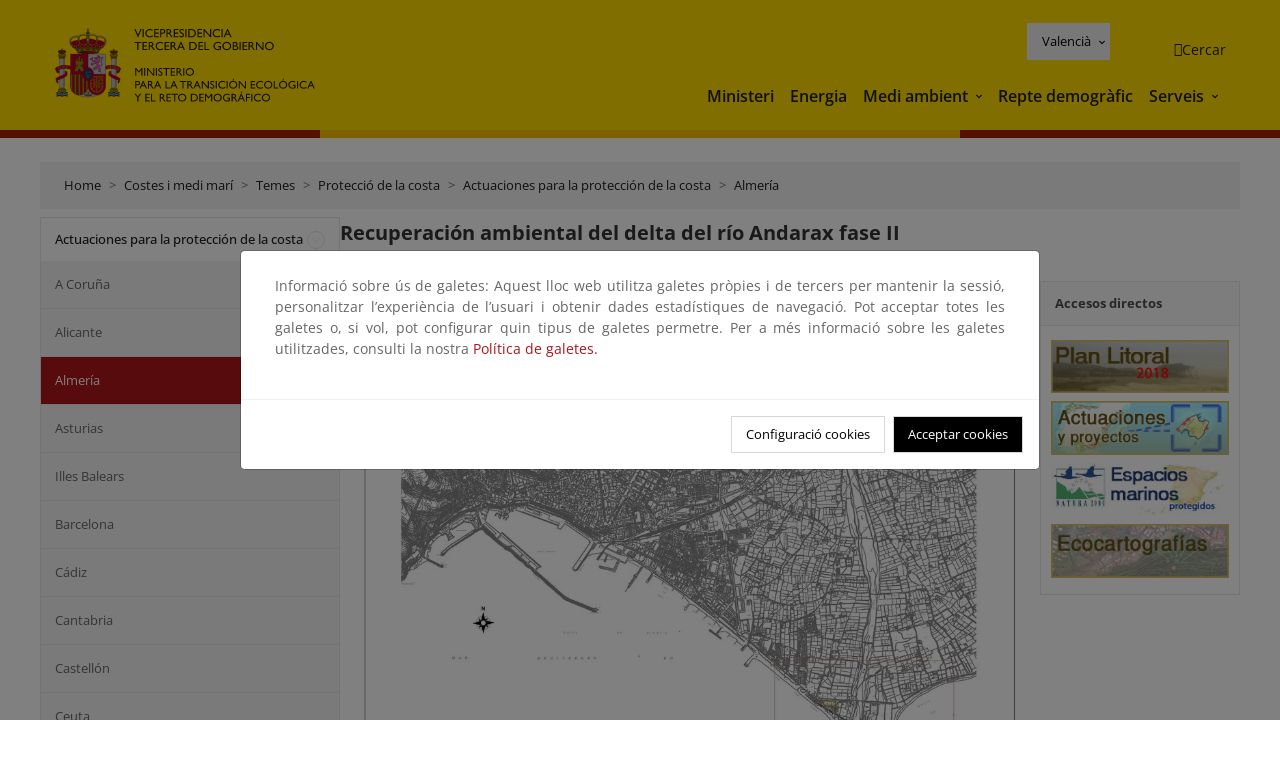

--- FILE ---
content_type: text/html; charset=UTF-8
request_url: https://www.miteco.gob.es/va/costas/temas/proteccion-costa/actuaciones-proteccion-costa/almeria/040310-delta-andarax-2.html
body_size: 77155
content:

<!DOCTYPE HTML>
<html lang="ca">
    <head>
    <meta charset="UTF-8"/>
    <title>Recuperación ambiental del delta del río Andarax fase II</title>
    <script defer="defer" type="text/javascript" src="https://rum.hlx.page/.rum/@adobe/helix-rum-js@%5E2/dist/rum-standalone.js" data-routing="ams=Ministerio Para La Transicion Ecologica"></script>
<script type="application/ld+json">
        {
            "@context" : "https://schema.org",
            "@type" : "WebSite",
            "name" : "Ministerio para la Transición Ecológica y el Reto Demográfico",
            "url" : "https://www.miteco.gob.es"
        }
    </script>
	<meta name="title" content="Recuperación ambiental del delta del río Andarax fase II"/>
    
    
    <meta name="template" content="generic-page"/>
    <meta name="viewport" content="width=device-width, initial-scale=1"/>
    
    <meta property="og:image" content="https://www.miteco.gob.es/content/dam/miteco/miteco_logo.png"/>
    <meta name="twitter:image" content="https://www.miteco.gob.es/content/dam/miteco/miteco_logo.png"/>
    <meta name="twitter:card" content="summary"/>
    <meta property="og:title" content="Recuperación ambiental del delta del río Andarax fase II"/>
    <meta property="og:site_name" content="Ministerio para la Transición Ecológica y el Reto Demográfico"/>
    <meta name="twitter:title" content="Recuperación ambiental del delta del río Andarax fase II"/>
    <meta name="twitter:site" content="@mitecogob"/>
    <meta property="og:url" content="https://www.miteco.gob.es/va/costas/temas/proteccion-costa/actuaciones-proteccion-costa/almeria/040310-delta-andarax-2.html"/>
	
	<script type="application/ld+json">
		{}
	</script>
	
		<link rel="alternate" hreflang="es" href="https://www.miteco.gob.es/es/costas/temas/proteccion-costa/actuaciones-proteccion-costa/almeria/040310-delta-andarax-2.html"/>
	
		<link rel="alternate" hreflang="ca" href="https://www.miteco.gob.es/ca/costas/temas/proteccion-costa/actuaciones-proteccion-costa/almeria/040310-delta-andarax-2.html"/>
	
		<link rel="alternate" hreflang="gl" href="https://www.miteco.gob.es/gl/costas/temas/proteccion-costa/actuaciones-proteccion-costa/almeria/040310-delta-andarax-2.html"/>
	
		<link rel="alternate" hreflang="eu" href="https://www.miteco.gob.es/eu/costas/temas/proteccion-costa/actuaciones-proteccion-costa/almeria/040310-delta-andarax-2.html"/>
	
		<link rel="alternate" hreflang="va" href="https://www.miteco.gob.es/va/costas/temas/proteccion-costa/actuaciones-proteccion-costa/almeria/040310-delta-andarax-2.html"/>
	
		<link rel="alternate" hreflang="en" href="https://www.miteco.gob.es/en/costas/temas/proteccion-costa/actuaciones-proteccion-costa/almeria/040310-delta-andarax-2.html"/>
	
		<link rel="alternate" hreflang="fr" href="https://www.miteco.gob.es/fr/costas/temas/proteccion-costa/actuaciones-proteccion-costa/almeria/040310-delta-andarax-2.html"/>
	
		<link rel="alternate" hreflang="x-default" href="https://www.miteco.gob.es/es/costas/temas/proteccion-costa/actuaciones-proteccion-costa/almeria/040310-delta-andarax-2.html"/>
	
    <meta property="og:description" content="Recuperación ambiental del delta del río Andarax fase II"/>
    <meta name="twitter:description" content="Recuperación ambiental del delta del río Andarax fase II"/>

    
    
<link rel="canonical" href="https://www.miteco.gob.es/va/costas/temas/proteccion-costa/actuaciones-proteccion-costa/almeria/040310-delta-andarax-2.html"/>


    

	<link rel="apple-touch-icon-precomposed" sizes="57x57" href="/etc.clientlibs/miteco/clientlibs/clientlib-site/resources/images/favicons/apple-touch-icon-57x57.png"/>
	<link rel="apple-touch-icon-precomposed" sizes="114x114" href="/etc.clientlibs/miteco/clientlibs/clientlib-site/resources/images/favicons/apple-touch-icon-114x114.png"/>
	<link rel="apple-touch-icon-precomposed" sizes="72x72" href="/etc.clientlibs/miteco/clientlibs/clientlib-site/resources/images/favicons/apple-touch-icon-72x72.png"/>
	<link rel="apple-touch-icon-precomposed" sizes="144x144" href="/etc.clientlibs/miteco/clientlibs/clientlib-site/resources/images/favicons/apple-touch-icon-144x144.png"/>
	<link rel="apple-touch-icon-precomposed" sizes="60x60" href="/etc.clientlibs/miteco/clientlibs/clientlib-site/resources/images/favicons/apple-touch-icon-60x60.png"/>
	<link rel="apple-touch-icon-precomposed" sizes="120x120" href="/etc.clientlibs/miteco/clientlibs/clientlib-site/resources/images/favicons/apple-touch-icon-120x120.png"/>
	<link rel="apple-touch-icon-precomposed" sizes="76x76" href="/etc.clientlibs/miteco/clientlibs/clientlib-site/resources/images/favicons/apple-touch-icon-76x76.png"/>
	<link rel="apple-touch-icon-precomposed" sizes="152x152" href="/etc.clientlibs/miteco/clientlibs/clientlib-site/resources/images/favicons/apple-touch-icon-152x152.png"/>
	<link rel="icon" type="image/png" href="/etc.clientlibs/miteco/clientlibs/clientlib-site/resources/images/favicons/favicon-196x196.png" sizes="196x196"/>
	<link rel="icon" type="image/png" href="/etc.clientlibs/miteco/clientlibs/clientlib-site/resources/images/favicons/favicon-96x96.png" sizes="96x96"/>
	<link rel="icon" type="image/png" href="/etc.clientlibs/miteco/clientlibs/clientlib-site/resources/images/favicons/favicon-32x32.png" sizes="32x32"/>
	<link rel="icon" type="image/png" href="/etc.clientlibs/miteco/clientlibs/clientlib-site/resources/images/favicons/favicon-16x16.png" sizes="16x16"/>
	<link rel="icon" type="image/png" href="/etc.clientlibs/miteco/clientlibs/clientlib-site/resources/images/favicons/favicon-128.png" sizes="128x128"/>
	<meta name="application-name" content="Ministerio para la Transición Ecológica y el Reto Demográfico"/>
	<meta name="msapplication-TileColor" content="#FFDB00"/>
	<meta name="msapplication-TileImage" content="/etc.clientlibs/miteco/clientlibs/clientlib-site/resources/images/favicons/mstile-144x144.png"/>
	<meta name="msapplication-square70x70logo" content="/etc.clientlibs/miteco/clientlibs/clientlib-site/resources/images/favicons/mstile-70x70.png"/>
	<meta name="msapplication-square150x150logo" content="/etc.clientlibs/miteco/clientlibs/clientlib-site/resources/images/favicons/mstile-150x150.png"/>
	<meta name="msapplication-wide310x150logo" content="/etc.clientlibs/miteco/clientlibs/clientlib-site/resources/images/favicons/mstile-310x150.png"/>
	<meta name="msapplication-square310x310logo" content="/etc.clientlibs/miteco/clientlibs/clientlib-site/resources/images/favicons/mstile-310x310.png"/>





	
    <link rel="stylesheet" href="/etc.clientlibs/miteco/clientlibs/clientlib-base.min.css" type="text/css">








    
    
    

    

    


        <script type="text/javascript" src="//assets.adobedtm.com/0b30a60c973e/f690662d2564/launch-962e3e280c9b.min.js"></script>


    
    <script src="/etc.clientlibs/miteco/clientlibs/clientlib-dependencies.min.js"></script>


    
    <link rel="stylesheet" href="/etc.clientlibs/miteco/clientlibs/clientlib-dependencies.min.css" type="text/css">
<link rel="stylesheet" href="/etc.clientlibs/miterd/clientlibs/clientlib-dependencies.min.css" type="text/css">
<link rel="stylesheet" href="/etc.clientlibs/miterd/clientlibs/clientlib-site.min.css" type="text/css">
<link rel="stylesheet" href="/etc.clientlibs/miteco/clientlibs/clientlib-site.min.css" type="text/css">


    
    
    <script async src="/etc.clientlibs/core/wcm/components/commons/datalayer/v1/clientlibs/core.wcm.components.commons.datalayer.v1.min.js"></script>



    
    
</head>
    <body class="page basicpage" id="page-92b849fe3d" data-cmp-data-layer-enabled>
        <script>
          window.adobeDataLayer = window.adobeDataLayer || [];
          adobeDataLayer.push({
              page: JSON.parse("{\x22page\u002D92b849fe3d\x22:{\x22@type\x22:\x22miteco\/components\/page\x22,\x22repo:modifyDate\x22:\x222023\u002D07\u002D13T21:08:10Z\x22,\x22dc:title\x22:\x22040310\u002Ddelta\u002Dandarax\u002D2\x22,\x22xdm:template\x22:\x22\/conf\/miteco\/settings\/wcm\/templates\/generic\u002Dpage\x22,\x22xdm:language\x22:\x22ca\x22,\x22xdm:tags\x22:[],\x22repo:path\x22:\x22\/content\/miteco\/es\/va\/costas\/temas\/proteccion\u002Dcosta\/actuaciones\u002Dproteccion\u002Dcosta\/almeria\/040310\u002Ddelta\u002Dandarax\u002D2.html\x22}}"),
              event:'cmp:show',
              eventInfo: {
                  path: 'page.page\u002D92b849fe3d'
              }
          });
        </script>
        
        
            




            
<div class="root container responsivegrid">

    
    <div id="container-0a7e5789e5" class="cmp-container">
        


<div class="aem-Grid aem-Grid--12 aem-Grid--default--12 ">
    
    <header class="experiencefragment aem-GridColumn aem-GridColumn--default--12"><div class="cmp-experiencefragment cmp-experiencefragment--header">

    



<div class="xf-content-height">
    

    
    <div id="container-9b80940455" class="cmp-container">
        


<div class="aem-Grid aem-Grid--12 aem-Grid--default--12 ">
    
    <div class="header-container container responsivegrid aem-GridColumn aem-GridColumn--default--12"><div class="header">
	<div class="main-header sticky mb-1 mb-md-2">
		<a class="link-skip" href="#container-wrapper">Skip to content</a>
		<div class="bt-container-xl content">
			<section class="header--main-left">
				<div class="image"><div data-cmp-is="image" data-cmp-src="/content/experience-fragments/miteco/language-masters/ca/site/header/master-es/_jcr_content/root/header_container/logoImage.coreimg{.width}.svg/1764659565905/header-logo.svg" data-asset-id="d30cd64a-601d-4012-bf98-a1896d0ea9da" id="image-4b8996c801" data-cmp-data-layer="{&#34;image-4b8996c801&#34;:{&#34;@type&#34;:&#34;miterd/components/image&#34;,&#34;repo:modifyDate&#34;:&#34;2025-12-02T07:12:45Z&#34;,&#34;dc:title&#34;:&#34;Ministerio para la Transición Ecológica y el Reto Demográfico&#34;,&#34;xdm:linkURL&#34;:&#34;/ca.html&#34;,&#34;image&#34;:{&#34;repo:id&#34;:&#34;d30cd64a-601d-4012-bf98-a1896d0ea9da&#34;,&#34;repo:modifyDate&#34;:&#34;2025-08-26T11:18:55Z&#34;,&#34;@type&#34;:&#34;image/svg+xml&#34;,&#34;repo:path&#34;:&#34;/content/dam/miterd/header/header_logo.svg&#34;}}}" data-cmp-hook-image="imageV3" class="cmp-image" itemscope itemtype="http://schema.org/ImageObject">
	<div class="image__wrapper">
		<button class="image__btn-zoom" title="Zoom"></button>
		<a class="cmp-image__link" href="https://www.miteco.gob.es/ca.html" target="_self" title="Ministerio para la Transición Ecológica y el Reto Demográfico">
				<img src="/content/experience-fragments/miteco/language-masters/ca/site/header/master-es/_jcr_content/root/header_container/logoImage.coreimg.svg/1764659565905/header-logo.svg" loading="lazy" class="cmp-image__image" itemprop="contentUrl" alt="Ministerio para la Transición Ecológica y el Reto Demográfico" title="Ministerio para la Transición Ecológica y el Reto Demográfico"/>
		</a>
		
		<meta itemprop="caption" content="Ministerio para la Transición Ecológica y el Reto Demográfico"/>
	</div>
</div>

    

</div>

				<div class="image">

    

</div>

			</section>
			<section class="header--main-right">
				<div class="header__navigation">
					<div class="header-right--top">
						<div class="languagenavigation">
	<div data-cmp-data-layer="{&#34;languagenavigation-8c32988605&#34;:{&#34;@type&#34;:&#34;core/wcm/components/languagenavigation/v2/languagenavigation&#34;,&#34;repo:modifyDate&#34;:&#34;2025-12-02T07:12:45Z&#34;}}" id="languagenavigation-8c32988605" class="dropdown">
	<button class="btn btn-secondary dropdown-toggle" type="button" id="dropdownMenuButton1" data-bs-toggle="dropdown" aria-expanded="false">
		Castellano
	</button>
	<ul class="dropdown-menu" aria-labelledby="dropdownMenuButton1">
		
    <li>
        
    <a href="#" target="_self" hreflang="es" lang="es" rel="alternate" class="dropdown-item">
        
			
				Castellano
			
        
			
        
			
        
			
        
			
        
			
        
			
        
    </a>

        
    </li>

	
		
    <li>
        
    <a href="#" target="_self" hreflang="ca" lang="ca" rel="alternate" class="dropdown-item">
        
			
        
			
				Català
			
        
			
        
			
        
			
        
			
        
			
        
    </a>

        
    </li>

	
		
    <li>
        
    <a href="#" target="_self" hreflang="gl" lang="gl" rel="alternate" class="dropdown-item">
        
			
        
			
        
			
				Galego
			
        
			
        
			
        
			
        
			
        
    </a>

        
    </li>

	
		
    <li>
        
    <a href="#" target="_self" hreflang="eu" lang="eu" rel="alternate" class="dropdown-item">
        
			
        
			
        
			
        
			
				Euskera
			
        
			
        
			
        
			
        
    </a>

        
    </li>

	
		
    <li>
        
    <a href="#" target="_self" hreflang="ca" lang="ca" rel="alternate" class="dropdown-item">
        
			
        
			
        
			
        
			
        
			
				Valencià
			
        
			
        
			
        
    </a>

        
    </li>

	
		
    <li>
        
    <a href="#" target="_self" hreflang="en" lang="en" rel="alternate" class="dropdown-item">
        
			
        
			
        
			
        
			
        
			
        
			
				English
			
        
			
        
    </a>

        
    </li>

	
		
    <li>
        
    <a href="#" target="_self" hreflang="fr" lang="fr" rel="alternate" class="dropdown-item">
        
			
        
			
        
			
        
			
        
			
        
			
        
			
				Français
			
        
    </a>

        
    </li>

	</ul>
</div>
	
    



	
    <script async src="/etc.clientlibs/miterd/clientlibs/clientlib-language-navigation.min.js"></script>



</div>

						<div class="button button--right-icon__header-search"><div class="button button--right-icon button--right-icon__header-search">
	
    

	<a id="button-93bfdaa4e4" class="cmp-button" aria-label="Cercar" data-cmp-clickable data-cmp-data-layer="{&#34;button-93bfdaa4e4&#34;:{&#34;@type&#34;:&#34;miterd/components/button&#34;,&#34;repo:modifyDate&#34;:&#34;2025-12-02T07:12:46Z&#34;,&#34;dc:title&#34;:&#34;Cercar&#34;,&#34;xdm:linkURL&#34;:&#34;/ca/buscador.html&#34;}}" href="/ca/buscador.html">
		
    <i class="ficon-search" aria-hidden="true"></i>

		<span class="cmp-button__text">Cercar</span>
	</a>

</div>
</div>
					</div>
					<div><div class="header-menu">
	
    

    <nav class="navbar navbar-expand-xl ">
        <div class="container-fluid">
            <button class="navbar-toggler collapsed" type="button" data-bs-toggle="collapse" data-bs-target="#navbarSupportedContent" aria-controls="navbarSupportedContent" aria-expanded="false" aria-label="Toggle navigation">
                <div class="icon-menu">
                    <span></span>
                    <span></span>
                    <span></span>
                </div>
                <span class="menu-label">Menú</span>
                <span class="close-label">Cerrar</span>
            </button>
            <div class="collapse navbar-collapse" id="navbarSupportedContent">
                <ul class="navbar-nav me-auto mb-2 mb-lg-0">
                    <li class="nav-item ">
                        <a href="https://www.miteco.gob.es/ca/ministerio.html" target="_self" class="nav-link">
                            Ministeri
                        </a>
						
                        
                        
                    </li>
                
                    <li class="nav-item ">
                        <a href="https://www.miteco.gob.es/ca/energia.html" target="_self" class="nav-link">
                            Energia
                        </a>
						
                        
                        
                    </li>
                
                    <li class="nav-item dropdown">
                        
						<a href="https://www.miteco.gob.es/ca.html" class="nav-link">
							Medi ambient
						</a>
                        <a class="nav-link dropdown-toggle nav-link__arrow" href="#" id="navbarDropdown2" role="button" data-bs-toggle="dropdown" aria-expanded="false" title="Medi ambient">
                            <span class="sr-only">Medi ambient</span>
                        </a>
                        <ul class="dropdown-menu" aria-labelledby="navbarDropdown2">
                            <li>
                                <a class="dropdown-item" href="https://www.miteco.gob.es/ca/agua/temas.html" target="_self">
                                    Aigua
                                </a>
                            </li>
<li>
                                <a class="dropdown-item" href="https://www.miteco.gob.es/ca/cambio-climatico/temas.html" target="_self">
                                    Canvi climàtic
                                </a>
                            </li>
<li>
                                <a class="dropdown-item" href="https://www.miteco.gob.es/ca/costas/temas.html" target="_self">
                                    Costes i medi marí
                                </a>
                            </li>
<li>
                                <a class="dropdown-item" href="https://www.miteco.gob.es/ca/biodiversidad/temas.html" target="_self">
                                    Biodiversitat
                                </a>
                            </li>
<li>
                                <a class="dropdown-item" href="https://www.miteco.gob.es/ca/calidad-y-evaluacion-ambiental/temas.html" target="_self">
                                    Qualitat i Avaluació Ambiental
                                </a>
                            </li>

                        </ul>
                    </li>
                
                    <li class="nav-item ">
                        <a href="https://www.miteco.gob.es/ca/reto-demografico.html" target="_self" class="nav-link">
                            Repte demogràfic
                        </a>
						
                        
                        
                    </li>
                
                    <li class="nav-item dropdown">
                        
						<a href="#" class="nav-link">
							Serveis
						</a>
                        <a class="nav-link dropdown-toggle nav-link__arrow" href="#" id="navbarDropdown4" role="button" data-bs-toggle="dropdown" aria-expanded="false" title="Serveis">
                            <span class="sr-only">Serveis</span>
                        </a>
                        <ul class="dropdown-menu" aria-labelledby="navbarDropdown4">
                            <li>
                                <a class="dropdown-item" href="https://sede.miteco.gob.es/" target="_blank">
                                    Seu electrònica
                                </a>
                            </li>
<li>
                                <a class="dropdown-item" href="https://www.miteco.gob.es/ca/ministerio/atencion-a-la-ciudadania.html" target="_self">
                                    Atenció al ciutadà
                                </a>
                            </li>
<li>
                                <a class="dropdown-item" href="https://www.miteco.gob.es/ca/cartografia-y-sig.html" target="_self">
                                    Cartografia i SIG
                                </a>
                            </li>
<li>
                                <a class="dropdown-item" href="https://www.datosabiertos.miteco.gob.es/ca.html" target="_blank">
                                    Dades obertes
                                </a>
                            </li>
<li>
                                <a class="dropdown-item" href="https://www.miteco.gob.es/ca/ministerio/empleo-publico.html" target="_self">
                                    Ocupació pública
                                </a>
                            </li>
<li>
                                <a class="dropdown-item" href="https://sites.google.com/gl.miteco.gob.es/estadisticas/" target="_blank">
                                    Estadístiques
                                </a>
                            </li>
<li>
                                <a class="dropdown-item" href="https://www.miteco.gob.es/ca/ministerio/servicios/participacion-publica.html" target="_self">
                                    Participació pública
                                </a>
                            </li>

                        </ul>
                    </li>
                </ul>
            </div>
        </div>
    </nav>

</div>
</div>
				</div>
			</section>
		</div>
	</div>
</div>
</div>

    
</div>

    </div>

    

</div></div>

    

</header>
<main class="container responsivegrid aem-GridColumn aem-GridColumn--default--12">

    
    <div id="container-wrapper" class="cmp-container">
        


<div class="aem-Grid aem-Grid--12 aem-Grid--tablet--12 aem-Grid--default--12 aem-Grid--phone--12 aem-Grid--sm--12 aem-Grid--lg--12 ">
    
    <div class="subheader aem-GridColumn aem-GridColumn--default--12">
	
    

	

</div>
<div class="action-bar breadcrumb aem-GridColumn--lg--12 aem-GridColumn--sm--none aem-GridColumn--default--none aem-GridColumn--offset--phone--0 aem-GridColumn--offset--default--0 aem-GridColumn--offset--lg--0 aem-GridColumn--lg--none aem-GridColumn--tablet--12 aem-GridColumn--offset--tablet--0 aem-GridColumn--phone--none aem-GridColumn--phone--12 aem-GridColumn--offset--sm--0 aem-GridColumn--tablet--none aem-GridColumn aem-GridColumn--sm--12 aem-GridColumn--default--12">
	
    

	<div class="action-bar">
		<div class="action-bar__wrapper mb-8">
			<breadcrumb>
				<nav style="--bs-breadcrumb-divider: '>';" aria-label="breadcrumb">
					<ol class="breadcrumb">
						<li class="breadcrumb-item ">
							<a href="/va.html">Home</a>
							<meta itemprop="position" content="1"/>
						</li>
					
						<li class="breadcrumb-item ">
							<a href="/va/costas.html">Costes i medi marí</a>
							<meta itemprop="position" content="2"/>
						</li>
					
						<li class="breadcrumb-item ">
							<a href="/va/costas/temas.html">Temes</a>
							<meta itemprop="position" content="3"/>
						</li>
					
						<li class="breadcrumb-item ">
							<a href="/va/costas/temas/proteccion-costa.html">Protecció de la costa</a>
							<meta itemprop="position" content="4"/>
						</li>
					
						<li class="breadcrumb-item ">
							<a href="/va/costas/temas/proteccion-costa/actuaciones-proteccion-costa.html">Actuaciones para la protección de la costa</a>
							<meta itemprop="position" content="5"/>
						</li>
					
						<li class="breadcrumb-item ">
							<a href="/va/costas/temas/proteccion-costa/actuaciones-proteccion-costa/almeria.html">Almería</a>
							<meta itemprop="position" content="6"/>
						</li>
					</ol>
				</nav>
			</breadcrumb>
		</div>
	</div>
</div>
<div class="container responsivegrid aem-GridColumn--sm--none aem-GridColumn--default--none aem-GridColumn--tablet--3 aem-GridColumn--offset--phone--0 aem-GridColumn--offset--default--0 aem-GridColumn--lg--3 aem-GridColumn--offset--lg--0 aem-GridColumn--lg--none aem-GridColumn--offset--tablet--0 aem-GridColumn--phone--none aem-GridColumn--phone--12 aem-GridColumn--offset--sm--0 aem-GridColumn--tablet--none aem-GridColumn aem-GridColumn--sm--12 aem-GridColumn--default--3">

    
    
    
    <div id="container-400e971e46" class="cmp-container">
        
        <div class="menu navigation">
	
    

	<div class="menu-bar">
		<div class="menu-bar__wrapper">
			<button class="btn btn--red" id="btnNavigation">
				<i class="fas fa-chevron-right me-8">Navegación</i>
			</button>
			<div class="accordion d-none d-md-block" id="menuBar">
				
					
					
					
					
						
						
	
	
	<div class="accordion-item ">
		
		
		
		
			<div id="heading_1769136200414" class="accordion-header">
				<div class="accordion-button">
					<a href="https://www.miteco.gob.es/va/costas/temas/proteccion-costa/actuaciones-proteccion-costa.html" class="accordion-header__link">
						Actuaciones para la protección de la costa
					</a>
					<button class="accordion-button__icon collapsed" type="button" data-bs-toggle="collapse" data-bs-target="#actuaciones-proteccion-costa_1769136200414" aria-expanded="true" aria-controls="actuaciones-proteccion-costa_1769136200414" aria-labelledby="heading_1769136200414">
					</button>
				</div>
			</div>
			<div id="actuaciones-proteccion-costa_1769136200414" class="accordion-collapse collapse show" data-bs-parent="#menuBar">
				<div class="accordion-body">
					<ul class="accordion-body__list">
						
						<li class="accordion-body__list-item">
							
							<a href="https://www.miteco.gob.es/va/costas/temas/proteccion-costa/actuaciones-proteccion-costa/a-coruna.html">
								A Coruña
							</a>
							
							
						</li>
					
						
						<li class="accordion-body__list-item">
							
							<a href="https://www.miteco.gob.es/va/costas/temas/proteccion-costa/actuaciones-proteccion-costa/alicante.html">
								Alicante
							</a>
							
							
						</li>
					
						
						<li class="accordion-body__list-item">
							
							<a href="https://www.miteco.gob.es/va/costas/temas/proteccion-costa/actuaciones-proteccion-costa/almeria.html" class="selected">
								Almería
							</a>
							
							
						</li>
					
						
						<li class="accordion-body__list-item">
							
							<a href="https://www.miteco.gob.es/va/costas/temas/proteccion-costa/actuaciones-proteccion-costa/asturias.html">
								Asturias
							</a>
							
							
						</li>
					
						
						<li class="accordion-body__list-item">
							
							<a href="https://www.miteco.gob.es/va/costas/temas/proteccion-costa/actuaciones-proteccion-costa/illes-balears.html">
								Illes Balears
							</a>
							
							
						</li>
					
						
						<li class="accordion-body__list-item">
							
							<a href="https://www.miteco.gob.es/va/costas/temas/proteccion-costa/actuaciones-proteccion-costa/barcelona.html">
								Barcelona
							</a>
							
							
						</li>
					
						
						<li class="accordion-body__list-item">
							
							<a href="https://www.miteco.gob.es/va/costas/temas/proteccion-costa/actuaciones-proteccion-costa/cadiz.html">
								Cádiz
							</a>
							
							
						</li>
					
						
						<li class="accordion-body__list-item">
							
							<a href="https://www.miteco.gob.es/va/costas/temas/proteccion-costa/actuaciones-proteccion-costa/cantabria.html">
								Cantabria
							</a>
							
							
						</li>
					
						
						<li class="accordion-body__list-item">
							
							<a href="https://www.miteco.gob.es/va/costas/temas/proteccion-costa/actuaciones-proteccion-costa/castellon.html">
								Castellón
							</a>
							
							
						</li>
					
						
						<li class="accordion-body__list-item">
							
							<a href="https://www.miteco.gob.es/va/costas/temas/proteccion-costa/actuaciones-proteccion-costa/ceuta.html">
								Ceuta
							</a>
							
							
						</li>
					
						
						<li class="accordion-body__list-item">
							
							<a href="https://www.miteco.gob.es/va/costas/temas/proteccion-costa/actuaciones-proteccion-costa/girona.html">
								Girona
							</a>
							
							
						</li>
					
						
						<li class="accordion-body__list-item">
							
							<a href="https://www.miteco.gob.es/va/costas/temas/proteccion-costa/actuaciones-proteccion-costa/granada.html">
								Granada
							</a>
							
							
						</li>
					
						
						<li class="accordion-body__list-item">
							
							<a href="https://www.miteco.gob.es/va/costas/temas/proteccion-costa/actuaciones-proteccion-costa/gipuzkoa.html">
								Gipuzkoa
							</a>
							
							
						</li>
					
						
						<li class="accordion-body__list-item">
							
							<a href="https://www.miteco.gob.es/va/costas/temas/proteccion-costa/actuaciones-proteccion-costa/huelva.html">
								Huelva
							</a>
							
							
						</li>
					
						
						<li class="accordion-body__list-item">
							
							<a href="https://www.miteco.gob.es/va/costas/temas/proteccion-costa/actuaciones-proteccion-costa/las-palmas.html">
								Las Palmas
							</a>
							
							
						</li>
					
						
						<li class="accordion-body__list-item">
							
							<a href="https://www.miteco.gob.es/va/costas/temas/proteccion-costa/actuaciones-proteccion-costa/lugo.html">
								Lugo
							</a>
							
							
						</li>
					
						
						<li class="accordion-body__list-item">
							
							<a href="https://www.miteco.gob.es/va/costas/temas/proteccion-costa/actuaciones-proteccion-costa/malaga.html">
								Málaga
							</a>
							
							
						</li>
					
						
						<li class="accordion-body__list-item">
							
							<a href="https://www.miteco.gob.es/va/costas/temas/proteccion-costa/actuaciones-proteccion-costa/melilla.html">
								Melilla
							</a>
							
							
						</li>
					
						
						<li class="accordion-body__list-item">
							
							<a href="https://www.miteco.gob.es/va/costas/temas/proteccion-costa/actuaciones-proteccion-costa/murcia.html">
								Murcia
							</a>
							
							
						</li>
					
						
						<li class="accordion-body__list-item">
							
							<a href="https://www.miteco.gob.es/va/costas/temas/proteccion-costa/actuaciones-proteccion-costa/pontevedra.html">
								Pontevedra
							</a>
							
							
						</li>
					
						
						<li class="accordion-body__list-item">
							
							<a href="https://www.miteco.gob.es/va/costas/temas/proteccion-costa/actuaciones-proteccion-costa/sevilla.html">
								Sevilla
							</a>
							
							
						</li>
					
						
						<li class="accordion-body__list-item">
							
							<a href="https://www.miteco.gob.es/va/costas/temas/proteccion-costa/actuaciones-proteccion-costa/tarragona.html">
								Tarragona
							</a>
							
							
						</li>
					
						
						<li class="accordion-body__list-item">
							
							<a href="https://www.miteco.gob.es/va/costas/temas/proteccion-costa/actuaciones-proteccion-costa/santa-cruz-tenerife.html">
								Santa Cruz de Tenerife
							</a>
							
							
						</li>
					
						
						<li class="accordion-body__list-item">
							
							<a href="https://www.miteco.gob.es/va/costas/temas/proteccion-costa/actuaciones-proteccion-costa/valencia.html">
								Valencia
							</a>
							
							
						</li>
					
						
						<li class="accordion-body__list-item">
							
							<a href="https://www.miteco.gob.es/va/costas/temas/proteccion-costa/actuaciones-proteccion-costa/bizkaia.html">
								Bizkaia
							</a>
							
							
						</li>
					</ul>
				</div>
			</div>
		
	</div>

					
					
					
				
					
					
					
					
					
					
				
					
					
					
					
					
					
				
					
					
					
					
					
					
				
					
					
					
					
					
					
				
					
					
					
					
					
					
				
					
					
					
					
					
					
				
					
					
					
					
					
					
				
					
					
					
					
					
					
				
					
					
					
					
					
					
				
					
					
					
					
					
					
				
					
					
					
					
					
					
				
			</div>
		</div>
	</div>

</div>

        
    </div>

</div>
<div class="container responsivegrid aem-GridColumn--sm--none aem-GridColumn--default--none aem-GridColumn--lg--9 aem-GridColumn--offset--phone--0 aem-GridColumn--offset--default--0 aem-GridColumn--offset--lg--0 aem-GridColumn--lg--none aem-GridColumn--offset--tablet--0 aem-GridColumn--phone--none aem-GridColumn--phone--12 aem-GridColumn--offset--sm--0 aem-GridColumn--tablet--none aem-GridColumn--default--9 aem-GridColumn aem-GridColumn--tablet--9 aem-GridColumn--sm--12">

    
    <div id="container-274fd12757" class="cmp-container">
        


<div class="aem-Grid aem-Grid--9 aem-Grid--tablet--9 aem-Grid--default--9 aem-Grid--phone--12 aem-Grid--sm--12 aem-Grid--lg--9 ">
    
    <div class="title aem-GridColumn--phone--12 aem-GridColumn--default--9 aem-GridColumn aem-GridColumn--tablet--9 aem-GridColumn--sm--12 aem-GridColumn--lg--9"><div data-cmp-data-layer="{&#34;title-2f846cc7df&#34;:{&#34;@type&#34;:&#34;core/wcm/components/title/v3/title&#34;,&#34;repo:modifyDate&#34;:&#34;2022-11-02T15:00:04Z&#34;,&#34;dc:title&#34;:&#34;Recuperación ambiental del delta del río Andarax fase II&#34;}}" id="recuperacion-ambiental-del-delta-del-rio-andarax-fase-ii" class="cmp-title">
    <h1 class="cmp-title__text">Recuperación ambiental del delta del río Andarax fase II</h1>
</div>

    
</div>
<div class="container responsivegrid aem-GridColumn--phone--12 aem-GridColumn--default--9 aem-GridColumn aem-GridColumn--tablet--9 aem-GridColumn--sm--12 aem-GridColumn--lg--9">

    
    
    
    <div id="container-fd8fe791fb" class="cmp-container">
        
        
        
    </div>

</div>
<div class="container responsivegrid aem-GridColumn--sm--none aem-GridColumn--default--none aem-GridColumn--offset--phone--0 aem-GridColumn--lg--7 aem-GridColumn--offset--default--0 aem-GridColumn--offset--lg--0 aem-GridColumn--lg--none aem-GridColumn--offset--tablet--0 aem-GridColumn--phone--none aem-GridColumn--phone--12 aem-GridColumn--offset--sm--0 aem-GridColumn--tablet--none aem-GridColumn aem-GridColumn--default--7 aem-GridColumn--sm--12 aem-GridColumn--tablet--7">

    
    <div id="container-e476425579" class="cmp-container">
        


<div class="aem-Grid aem-Grid--7 aem-Grid--tablet--7 aem-Grid--default--7 aem-Grid--phone--12 aem-Grid--sm--12 aem-Grid--lg--7 ">
    
    <div class="title aem-GridColumn--phone--12 aem-GridColumn aem-GridColumn--default--7 aem-GridColumn--sm--12 aem-GridColumn--tablet--7 aem-GridColumn--lg--7"><div data-cmp-data-layer="{&#34;title-6bda50681c&#34;:{&#34;@type&#34;:&#34;core/wcm/components/title/v3/title&#34;,&#34;dc:title&#34;:&#34;Problemática&#34;}}" id="problematica" class="cmp-title">
    <h2 class="cmp-title__text">Problemática</h2>
</div>

    
</div>
<div class="image aem-GridColumn--phone--12 aem-GridColumn aem-GridColumn--default--7 aem-GridColumn--sm--12 aem-GridColumn--tablet--7 aem-GridColumn--lg--7"><div data-cmp-is="image" data-cmp-src="/va/costas/temas/proteccion-costa/actuaciones-proteccion-costa/almeria/040310-delta-andarax-2/_jcr_content/root/container/container-main/container-content/image7.coreimg{.width}.jpeg/1680618288170/001-planolocalizacionetapaa-1-tcm30-482196.jpeg" data-asset-id="8feb5850-0445-45ac-b0e9-ca414ecf9d96" id="image-c9310fcac9" data-cmp-data-layer="{&#34;image-c9310fcac9&#34;:{&#34;@type&#34;:&#34;miterd/components/image&#34;,&#34;image&#34;:{&#34;repo:id&#34;:&#34;8feb5850-0445-45ac-b0e9-ca414ecf9d96&#34;,&#34;repo:modifyDate&#34;:&#34;2023-04-04T14:24:48Z&#34;,&#34;@type&#34;:&#34;image/jpeg&#34;,&#34;repo:path&#34;:&#34;/content/dam/miteco/es/costas/temas/proteccion-costa/001-planolocalizacionetapaa_1_tcm30-482196.jpg&#34;}}}" data-cmp-hook-image="imageV3" class="cmp-image" itemscope itemtype="http://schema.org/ImageObject">
	<div class="image__wrapper">
		<button class="image__btn-zoom" title="Zoom"></button>
		
				<img src="/va/costas/temas/proteccion-costa/actuaciones-proteccion-costa/almeria/040310-delta-andarax-2/_jcr_content/root/container/container-main/container-content/image7.coreimg.jpeg/1680618288170/001-planolocalizacionetapaa-1-tcm30-482196.jpeg" loading="lazy" class="cmp-image__image" itemprop="contentUrl" width="1024" height="723" alt="Plano de localización Etapa A"/>
		
		
		
	</div>
</div>

    

</div>
<div class="text aem-GridColumn--phone--12 aem-GridColumn aem-GridColumn--default--7 aem-GridColumn--sm--12 aem-GridColumn--tablet--7 aem-GridColumn--lg--7">
<div data-cmp-data-layer="{&#34;text-c67615fdf3&#34;:{&#34;@type&#34;:&#34;miterd/components/text&#34;,&#34;xdm:text&#34;:&#34;\n              &lt;p>El objetivo fundamental del proyecto se centra en conseguir una regeneración ambiental del delta del Andarax, que en la actualidad presenta problemas de ordenación del espacio y degradación de la calidad del entorno. Se trata de un espacio en el que las actuaciones prioritarias deben basarse en: &lt;/p>\n&lt;p>&lt;br/>&lt;/p>\n&lt;p>• Dar continuidad a los itinerarios costeros: paseo marítimo de Almería y senda litoral del Bobar. &lt;/p>\n&lt;p>• Una retirada de residuos, desechos y escombros urbanos, muy presentes en toda la desembocadura del río, que suponen una degradación ambiental de la zona y limitan las posibilidades de mejora de calidad intrínseca del medio, así como una restauración de las áreas afectadas por el vertido. &lt;/p>\n&lt;p>• Rehabilitación de construcciones tradicionales que se mantienen en la zona del delta y que se presentan como restos de la arquitectura de la historia reciente; instalaciones defensivas de la guerra civil en ruinas, con interesantes posibilidades de rehabilitación, pudiendo servir su cubierta como plataforma de observación, y su interior como espacio donde ubicar algún servicio de interpretación. &lt;/p>&#34;}}" id="text-c67615fdf3" class="cmp-text">
    
              <p>El objetivo fundamental del proyecto se centra en conseguir una regeneración ambiental del delta del Andarax, que en la actualidad presenta problemas de ordenación del espacio y degradación de la calidad del entorno. Se trata de un espacio en el que las actuaciones prioritarias deben basarse en: </p>
<p><br /></p>
<p>• Dar continuidad a los itinerarios costeros: paseo marítimo de Almería y senda litoral del Bobar. </p>
<p>• Una retirada de residuos, desechos y escombros urbanos, muy presentes en toda la desembocadura del río, que suponen una degradación ambiental de la zona y limitan las posibilidades de mejora de calidad intrínseca del medio, así como una restauración de las áreas afectadas por el vertido. </p>
<p>• Rehabilitación de construcciones tradicionales que se mantienen en la zona del delta y que se presentan como restos de la arquitectura de la historia reciente; instalaciones defensivas de la guerra civil en ruinas, con interesantes posibilidades de rehabilitación, pudiendo servir su cubierta como plataforma de observación, y su interior como espacio donde ubicar algún servicio de interpretación. </p>
</div>

    

</div>
<div class="image aem-GridColumn--phone--12 aem-GridColumn aem-GridColumn--default--7 aem-GridColumn--sm--12 aem-GridColumn--tablet--7 aem-GridColumn--lg--7"><div data-cmp-is="image" data-cmp-src="/va/costas/temas/proteccion-costa/actuaciones-proteccion-costa/almeria/040310-delta-andarax-2/_jcr_content/root/container/container-main/container-content/image14.coreimg{.width}.jpeg/1680611289622/001-planolocalizacionetapab-1-tcm30-482197.jpeg" data-asset-id="d7589da6-7f25-4117-a2ee-29f2ca7f64bf" id="image-4c52db0dc4" data-cmp-data-layer="{&#34;image-4c52db0dc4&#34;:{&#34;@type&#34;:&#34;miterd/components/image&#34;,&#34;image&#34;:{&#34;repo:id&#34;:&#34;d7589da6-7f25-4117-a2ee-29f2ca7f64bf&#34;,&#34;repo:modifyDate&#34;:&#34;2023-04-04T12:28:09Z&#34;,&#34;@type&#34;:&#34;image/jpeg&#34;,&#34;repo:path&#34;:&#34;/content/dam/miteco/es/costas/temas/proteccion-costa/001-planolocalizacionetapab_1_tcm30-482197.jpg&#34;}}}" data-cmp-hook-image="imageV3" class="cmp-image" itemscope itemtype="http://schema.org/ImageObject">
	<div class="image__wrapper">
		<button class="image__btn-zoom" title="Zoom"></button>
		
				<img src="/va/costas/temas/proteccion-costa/actuaciones-proteccion-costa/almeria/040310-delta-andarax-2/_jcr_content/root/container/container-main/container-content/image14.coreimg.jpeg/1680611289622/001-planolocalizacionetapab-1-tcm30-482197.jpeg" loading="lazy" class="cmp-image__image" itemprop="contentUrl" width="1024" height="723" alt="Plano de localización Etapa A"/>
		
		
		
	</div>
</div>

    

</div>
<div class="text aem-GridColumn--phone--12 aem-GridColumn aem-GridColumn--default--7 aem-GridColumn--sm--12 aem-GridColumn--tablet--7 aem-GridColumn--lg--7">
<div data-cmp-data-layer="{&#34;text-197236cf6a&#34;:{&#34;@type&#34;:&#34;miterd/components/text&#34;,&#34;xdm:text&#34;:&#34;\n              &lt;div>• Aprovechamiento de la plataforma elevada topográficamente que hay junto al cauce del río Andarax, en su margen izquierda, para la habilitación de algún mirador. Se trata de una zona perfecta como punto de observación de prácticamente toda la bahía de Almería, y de las sierras de Gádor, Alhamilla y Filabres, que se disponen a modo de telón, cerrando el escenario paisajístico que caracteriza esta parte del sur de la provincia. &lt;/div>\n&lt;div>• Adecuación de áreas de aparcamiento para los vehículos que hagan uso de este espacio. &lt;/div>\n&lt;div>• Señalización orientativa e interpretativa del paraje del delta.&lt;/div>\n&lt;div>• Regeneración de las comunidades vegetales que se desarrollan en la margen derecha del delta, teniendo en cuenta que esta regeneración se encuentra restringida por tres factores fundamentales; la dinámica litoral, el funcionamiento hídrico del cauce del río Andarax y la presión urbanística del borde este de la ciudad de Almería. &lt;/div>\n&lt;div>• Integración de los usos establecidos actualmente o previstos en el futuro, en la margen izquierda del río, con la propuesta de regeneración ambiental.&lt;/div>&#34;}}" id="text-197236cf6a" class="cmp-text">
    
              <div>• Aprovechamiento de la plataforma elevada topográficamente que hay junto al cauce del río Andarax, en su margen izquierda, para la habilitación de algún mirador. Se trata de una zona perfecta como punto de observación de prácticamente toda la bahía de Almería, y de las sierras de Gádor, Alhamilla y Filabres, que se disponen a modo de telón, cerrando el escenario paisajístico que caracteriza esta parte del sur de la provincia. </div>
<div>• Adecuación de áreas de aparcamiento para los vehículos que hagan uso de este espacio. </div>
<div>• Señalización orientativa e interpretativa del paraje del delta.</div>
<div>• Regeneración de las comunidades vegetales que se desarrollan en la margen derecha del delta, teniendo en cuenta que esta regeneración se encuentra restringida por tres factores fundamentales; la dinámica litoral, el funcionamiento hídrico del cauce del río Andarax y la presión urbanística del borde este de la ciudad de Almería. </div>
<div>• Integración de los usos establecidos actualmente o previstos en el futuro, en la margen izquierda del río, con la propuesta de regeneración ambiental.</div>
</div>

    

</div>
<div class="title aem-GridColumn--phone--12 aem-GridColumn aem-GridColumn--default--7 aem-GridColumn--sm--12 aem-GridColumn--tablet--7 aem-GridColumn--lg--7"><div data-cmp-data-layer="{&#34;title-1e4acdabd2&#34;:{&#34;@type&#34;:&#34;core/wcm/components/title/v3/title&#34;,&#34;dc:title&#34;:&#34;Actuaciones&#34;}}" id="actuaciones" class="cmp-title">
    <h2 class="cmp-title__text">Actuaciones</h2>
</div>

    
</div>
<div class="image aem-GridColumn--phone--12 aem-GridColumn aem-GridColumn--default--7 aem-GridColumn--sm--12 aem-GridColumn--tablet--7 aem-GridColumn--lg--7"><div data-cmp-is="image" data-cmp-src="/va/costas/temas/proteccion-costa/actuaciones-proteccion-costa/almeria/040310-delta-andarax-2/_jcr_content/root/container/container-main/container-content/image22.coreimg{.width}.jpeg/1680624887691/002-planodescriptivoetapaa-1-tcm30-159905.jpeg" data-asset-id="6c5e1144-86ff-45dc-b9c6-50b09c570122" id="image-65bf79ddb3" data-cmp-data-layer="{&#34;image-65bf79ddb3&#34;:{&#34;@type&#34;:&#34;miterd/components/image&#34;,&#34;image&#34;:{&#34;repo:id&#34;:&#34;6c5e1144-86ff-45dc-b9c6-50b09c570122&#34;,&#34;repo:modifyDate&#34;:&#34;2023-04-04T16:14:47Z&#34;,&#34;@type&#34;:&#34;image/jpeg&#34;,&#34;repo:path&#34;:&#34;/content/dam/miteco/es/costas/temas/proteccion-costa/002-planodescriptivoetapaa_1_tcm30-159905.jpg&#34;}}}" data-cmp-hook-image="imageV3" class="cmp-image" itemscope itemtype="http://schema.org/ImageObject">
	<div class="image__wrapper">
		<button class="image__btn-zoom" title="Zoom"></button>
		
				<img src="/va/costas/temas/proteccion-costa/actuaciones-proteccion-costa/almeria/040310-delta-andarax-2/_jcr_content/root/container/container-main/container-content/image22.coreimg.jpeg/1680624887691/002-planodescriptivoetapaa-1-tcm30-159905.jpeg" loading="lazy" class="cmp-image__image" itemprop="contentUrl" width="1024" height="723" alt="Plano descriptivo Etapa A"/>
		
		
		
	</div>
</div>

    

</div>
<div class="text aem-GridColumn--phone--12 aem-GridColumn aem-GridColumn--default--7 aem-GridColumn--sm--12 aem-GridColumn--tablet--7 aem-GridColumn--lg--7">
<div data-cmp-data-layer="{&#34;text-51b1e3800e&#34;:{&#34;@type&#34;:&#34;miterd/components/text&#34;,&#34;xdm:text&#34;:&#34;\n              &lt;p>Las obras del proyecto consisten básicamente en la prolongación del paseo marítimo existente, con un paseo peatonal de 470 m de longitud, manteniendo la sección tipo de tramo existente, con 6 m de paseo, 2,00 m de acera suplementaria en alto para arbolado, bancos, farolas, etc. y con un carril bici de 3,00 m con dos franjas de zona verde a ambos lados del mismo, zona de aparcamientos, zona de juegos y una plaza mirador sobre la bahía, así como la recuperación como playa de una franja entre 50 y 200 m de anchura. &lt;/p>\n            &#34;}}" id="text-51b1e3800e" class="cmp-text">
    
              <p>Las obras del proyecto consisten básicamente en la prolongación del paseo marítimo existente, con un paseo peatonal de 470 m de longitud, manteniendo la sección tipo de tramo existente, con 6 m de paseo, 2,00 m de acera suplementaria en alto para arbolado, bancos, farolas, etc. y con un carril bici de 3,00 m con dos franjas de zona verde a ambos lados del mismo, zona de aparcamientos, zona de juegos y una plaza mirador sobre la bahía, así como la recuperación como playa de una franja entre 50 y 200 m de anchura. </p>
            
</div>

    

</div>
<div class="image aem-GridColumn--phone--12 aem-GridColumn aem-GridColumn--default--7 aem-GridColumn--sm--12 aem-GridColumn--tablet--7 aem-GridColumn--lg--7"><div data-cmp-is="image" data-cmp-src="/va/costas/temas/proteccion-costa/actuaciones-proteccion-costa/almeria/040310-delta-andarax-2/_jcr_content/root/container/container-main/container-content/image29.coreimg{.width}.jpeg/1680610291765/002-planodescriptivoetapab-1-tcm30-482195.jpeg" data-asset-id="6db2ec0b-2b6b-4bd2-90e5-1e8a63404d61" id="image-4701984407" data-cmp-data-layer="{&#34;image-4701984407&#34;:{&#34;@type&#34;:&#34;miterd/components/image&#34;,&#34;image&#34;:{&#34;repo:id&#34;:&#34;6db2ec0b-2b6b-4bd2-90e5-1e8a63404d61&#34;,&#34;repo:modifyDate&#34;:&#34;2023-04-04T12:11:31Z&#34;,&#34;@type&#34;:&#34;image/jpeg&#34;,&#34;repo:path&#34;:&#34;/content/dam/miteco/es/costas/temas/proteccion-costa/002-planodescriptivoetapab_1_tcm30-482195.jpg&#34;}}}" data-cmp-hook-image="imageV3" class="cmp-image" itemscope itemtype="http://schema.org/ImageObject">
	<div class="image__wrapper">
		<button class="image__btn-zoom" title="Zoom"></button>
		
				<img src="/va/costas/temas/proteccion-costa/actuaciones-proteccion-costa/almeria/040310-delta-andarax-2/_jcr_content/root/container/container-main/container-content/image29.coreimg.jpeg/1680610291765/002-planodescriptivoetapab-1-tcm30-482195.jpeg" loading="lazy" class="cmp-image__image" itemprop="contentUrl" width="1024" height="723" alt="Plano descriptivo Etapa B"/>
		
		
		
	</div>
</div>

    

</div>
<div class="text aem-GridColumn--phone--12 aem-GridColumn aem-GridColumn--default--7 aem-GridColumn--sm--12 aem-GridColumn--tablet--7 aem-GridColumn--lg--7">
<div data-cmp-data-layer="{&#34;text-2967125da2&#34;:{&#34;@type&#34;:&#34;miterd/components/text&#34;,&#34;xdm:text&#34;:&#34;\n              &lt;div>Se proyectan redes de alumbrado público, riego y drenaje, duchas, jardinería y mobiliario urbano.&lt;/div>\n&lt;div>&lt;br/>&lt;/div>&#34;}}" id="text-2967125da2" class="cmp-text">
    
              <div>Se proyectan redes de alumbrado público, riego y drenaje, duchas, jardinería y mobiliario urbano.</div>
<div><br /></div>
</div>

    

</div>
<div class="text aem-GridColumn--phone--12 aem-GridColumn aem-GridColumn--default--7 aem-GridColumn--sm--12 aem-GridColumn--tablet--7 aem-GridColumn--lg--7">
<div data-cmp-data-layer="{&#34;text-5c431f5bf8&#34;:{&#34;@type&#34;:&#34;miterd/components/text&#34;,&#34;xdm:text&#34;:&#34;\n              &lt;p> &lt;/p>\n&lt;p>&lt;strong>Plazo&lt;/strong>: 12 meses&lt;/p>\n&lt;p>&lt;strong>Situación&lt;/strong>: En ejecución&lt;/p>\n&lt;p>&lt;strong>Presupuesto de adjudicación&lt;/strong>: 1.531.556,93 €&lt;/p>\n&lt;p>&lt;strong>Coordenadas&lt;/strong>: 550603.14  ,  4074415.52 (WGS84) (30 S)&lt;/p>&#34;}}" id="text-5c431f5bf8" class="cmp-text">
    
              <p> </p>
<p><strong>Plazo</strong>: 12 meses</p>
<p><strong>Situación</strong>: En ejecución</p>
<p><strong>Presupuesto de adjudicación</strong>: 1.531.556,93 €</p>
<p><strong>Coordenadas</strong>: 550603.14  ,  4074415.52 (WGS84) (30 S)</p>
</div>

    

</div>
<div class="title aem-GridColumn--phone--12 aem-GridColumn aem-GridColumn--default--7 aem-GridColumn--sm--12 aem-GridColumn--tablet--7 aem-GridColumn--lg--7"><div data-cmp-data-layer="{&#34;title-8c9c10ab32&#34;:{&#34;@type&#34;:&#34;core/wcm/components/title/v3/title&#34;,&#34;dc:title&#34;:&#34;Galería de imágenes&#34;}}" id="galeria-de-imagenes" class="cmp-title">
    <h2 class="cmp-title__text">Galería de imágenes</h2>
</div>

    
</div>
<div class="text aem-GridColumn--phone--12 aem-GridColumn aem-GridColumn--default--7 aem-GridColumn--sm--12 aem-GridColumn--tablet--7 aem-GridColumn--lg--7">
<div data-cmp-data-layer="{&#34;text-ec8750d8ad&#34;:{&#34;@type&#34;:&#34;miterd/components/text&#34;,&#34;xdm:text&#34;:&#34;\n            &lt;p>Haga click sobre la imagen para ver la galería del proyecto a tamaño completo:&lt;/p>\n            &lt;p>\n              &lt;a target=\&#34;_blank\&#34; title=\&#34;Pinche sobre la imagen para acceder a la galería del proyecto\&#34; href=\&#34;/content/miteco/es/va/costas/temas/proteccion-costa/actuaciones-proteccion-costa/almeria/040310-galeria-multimedia.html\&#34; xlink:title=\&#34;04-0310-galeria-multimedia\&#34; xmlns:xlink=\&#34;http://www.w3.org/1999/xlink\&#34;>\n                &lt;img alt=\&#34;Imágenes del proyecto\&#34; height=\&#34;375\&#34; title=\&#34;Imágenes del proyecto\&#34; width=\&#34;500\&#34; src=\&#34;/content/dam/miteco/es/costas/temas/proteccion-costa/100_1443_tcm30-159906.JPG\&#34; xlink:title=\&#34;antes-1\&#34;/>\n              &lt;/a>\n            &lt;/p>\n            &lt;p> &lt;/p>\n          &#34;}}" id="text-ec8750d8ad" class="cmp-text">
    
            <p>Haga click sobre la imagen para ver la galería del proyecto a tamaño completo:</p>
            <p>
              <a target="_blank" title="Pinche sobre la imagen para acceder a la galería del proyecto" href="/va/costas/temas/proteccion-costa/actuaciones-proteccion-costa/almeria/040310-galeria-multimedia.html">
                <img alt="Imágenes del proyecto" height="375" title="Imágenes del proyecto" width="500" src="/content/dam/miteco/es/costas/temas/proteccion-costa/100_1443_tcm30-159906.JPG"/>
              </a>
            </p>
            <p> </p>
          
</div>

    

</div>

    
</div>

    </div>

    
</div>
<div class="container responsivegrid aem-GridColumn--lg--2 aem-GridColumn--sm--none aem-GridColumn--default--none aem-GridColumn--tablet--2 aem-GridColumn--offset--phone--0 aem-GridColumn--offset--default--0 aem-GridColumn--offset--lg--0 aem-GridColumn--lg--none aem-GridColumn--offset--tablet--0 aem-GridColumn--phone--none aem-GridColumn--phone--12 aem-GridColumn--offset--sm--0 aem-GridColumn--tablet--none aem-GridColumn aem-GridColumn--sm--12 aem-GridColumn--default--2">

    
    
    
    <div id="container-90fc747957" class="cmp-container">
        
        <div class="side-highlights">
	
    
    

    

</div>
<div class="highlights-list container responsivegrid highlights-list--full-width">
	<section class="list-grid__wrapper">
		<h2 class="section__main-title">Accesos directos<span></span></h2>
		<ul class="list-grid__list">
			<li>
				
	<a href="https://www.miteco.gob.es/va/costas/temas/proteccion-costa/plan-litoral-obras-reparacion-temporales/pl2017.html">
		<img src="/va/costas/temas/proteccion-costa/actuaciones-proteccion-costa/almeria/040310-delta-andarax-2/_jcr_content/root/container/container-main/container-side/highlights_list-services20/highlights_item7.coreimg.jpeg/1680610699863/botonact-plan-litoral2018-tcm30-161681.jpeg" alt="Plan Litoral. Obras de reparación por temporales" title="Plan Litoral. Obras de reparación por temporales"/>
		
		
	</a>
	
    



			</li>
		
			<li>
				
	<a href="https://www.miteco.gob.es/va/costas/temas/proteccion-costa/actuaciones-proteccion-costa/almeria/actuaciones-almeria.html">
		<img src="/va/costas/temas/proteccion-costa/actuaciones-proteccion-costa/almeria/040310-delta-andarax-2/_jcr_content/root/container/container-main/container-side/highlights_list-services20/highlights_item13.coreimg.jpeg/1680626289611/botonact-yproyectos-sinpatina-tcm30-161679.jpeg" alt="Actuaciones y proyectos para la protección de la costa" title="Actuaciones y proyectos para la protección de la costa"/>
		
		
	</a>
	
    



			</li>
		
			<li>
				
	<a href="https://www.miteco.gob.es/va/costas/temas/proteccion-costa/actuaciones-proteccion-costa/almeria/rednatura-almeria.html">
		<img src="/va/costas/temas/proteccion-costa/actuaciones-proteccion-costa/almeria/040310-delta-andarax-2/_jcr_content/root/container/container-main/container-side/highlights_list-services20/highlights_item19.coreimg.jpeg/1680618088054/botones-espacios-marinos-tcm30-266882.jpeg" alt="Espacios marinos protegidos" title="Espacios marinos protegidos"/>
		
		
	</a>
	
    



			</li>
		
			<li>
				
	<a href="https://www.miteco.gob.es/va/costas/temas/proteccion-costa/ecocartografias/ecocartografia-almeria.html">
		<img src="/va/costas/temas/proteccion-costa/actuaciones-proteccion-costa/almeria/040310-delta-andarax-2/_jcr_content/root/container/container-main/container-side/highlights_list-services20/highlights_item25.coreimg.jpeg/1680607288272/botonact-ecocartografias-sinpatina-tcm30-266748.jpeg" alt="Ecocartografías" title="Ecocartografías"/>
		
		
	</a>
	
    



			</li>
		</ul>
	</section>
	

</div>

        
    </div>

</div>

    
</div>

    </div>

    
</div>
<div class="modal-container experiencefragment aem-GridColumn aem-GridColumn--default--12">
	
    

	
		<div class="modal fade" id="cookies" data-bs-backdrop="static" data-bs-keyboard="false" tabindex="-1" aria-labelledby="cookies" aria-hidden="true">
			<div class="modal-dialog modal-lg modal-dialog-centered">
				<div class="modal-content">
					<div class="modal-body text">
						

    



<div class="xf-content-height">
    

    
    <div id="container-332c1f400c" class="cmp-container">
        


<div class="aem-Grid aem-Grid--12 aem-Grid--default--12 ">
    
    <div class="text aem-GridColumn aem-GridColumn--default--12">
<div data-cmp-data-layer="{&#34;text-eff9c34fe4&#34;:{&#34;@type&#34;:&#34;miterd/components/text&#34;,&#34;repo:modifyDate&#34;:&#34;2025-04-07T11:30:01Z&#34;,&#34;xdm:text&#34;:&#34;&lt;p>Informació sobre ús de galetes: Aquest lloc web utilitza galetes pròpies i de tercers per mantenir la sessió, personalitzar l’experiència de l’usuari i obtenir dades estadístiques de navegació. Pot acceptar totes les galetes o, si vol, pot configurar quin tipus de galetes permetre. Per a més informació sobre les galetes utilitzades, consulti la nostra&amp;nbsp;&lt;a data-bs-target=\&#34;#politica-de-cookies\&#34; data-bs-toggle=\&#34;modal\&#34; data-bs-dismiss=\&#34;modal\&#34;>Política de galetes.&lt;/a>&lt;/p>\n&#34;}}" id="text-eff9c34fe4" class="cmp-text">
    <p>Informació sobre ús de galetes: Aquest lloc web utilitza galetes pròpies i de tercers per mantenir la sessió, personalitzar l’experiència de l’usuari i obtenir dades estadístiques de navegació. Pot acceptar totes les galetes o, si vol, pot configurar quin tipus de galetes permetre. Per a més informació sobre les galetes utilitzades, consulti la nostra <a data-bs-target="#politica-de-cookies" data-bs-toggle="modal" data-bs-dismiss="modal">Política de galetes.</a></p>

</div>

    

</div>

    
</div>

    </div>

    

</div>
					</div>
					<div class="modal-footer">
						<button type="button" class="btn btn--white" data-bs-dismiss="modal" data-bs-toggle="modal" data-bs-target="#configuracion-cookies">
							Configuració cookies
						</button>
					
						<button type="button" class="btn btn--black aceptar-cookies" data-bs-dismiss="modal">
							Acceptar cookies
						</button>
					</div>
				</div>
			</div>
		</div>
	

</div>
<div class="modal-container experiencefragment aem-GridColumn aem-GridColumn--default--12">
	
    

	
		<div class="modal fade" id="configuracion-cookies" data-bs-backdrop="static" data-bs-keyboard="false" tabindex="-1" aria-labelledby="configuracion-cookies" aria-hidden="true">
			<div class="modal-dialog modal-lg modal-dialog-centered">
				<div class="modal-content">
					<div class="modal-body text">
						

    



<div class="xf-content-height">
    

    
    <div id="container-7c90752f3b" class="cmp-container">
        


<div class="aem-Grid aem-Grid--12 aem-Grid--default--12 ">
    
    <div class="text aem-GridColumn aem-GridColumn--default--12">
<div data-cmp-data-layer="{&#34;text-53b47be854&#34;:{&#34;@type&#34;:&#34;miterd/components/text&#34;,&#34;repo:modifyDate&#34;:&#34;2025-04-07T11:30:38Z&#34;,&#34;xdm:text&#34;:&#34;&lt;p>En aquest lloc web s’utilitzen dos tipus de galetes. En primer lloc, les denominades “galetes funcionals”, que són necessàries per al funcionament correcte del portal i que s’encarreguen d’emmagatzemar dades de sessió per millorar l’experiència de l’usuari. D’altra banda, les “galetes analítiques”, que s’encarreguen de recopilar informació de l’ús del portal, sense informació personal, i possibiliten un servei millor i més apropiat per part d’aquest portal.&lt;/p>\r\n&#34;}}" id="text-53b47be854" class="cmp-text">
    <p>En aquest lloc web s’utilitzen dos tipus de galetes. En primer lloc, les denominades “galetes funcionals”, que són necessàries per al funcionament correcte del portal i que s’encarreguen d’emmagatzemar dades de sessió per millorar l’experiència de l’usuari. D’altra banda, les “galetes analítiques”, que s’encarreguen de recopilar informació de l’ús del portal, sense informació personal, i possibiliten un servei millor i més apropiat per part d’aquest portal.</p>

</div>

    

</div>
<div class="options aem-GridColumn aem-GridColumn--default--12">
	<fieldset class="cmp-form-options cmp-form-options--checkbox">
		
			<legend class="cmp-form-options__legend">Configuració de galetes</legend>
			
				<label class="cmp-form-options__field-label" for="form-options-239424432-mandatory-cookies">
					<input id="form-options-239424432-mandatory-cookies" class="cmp-form-options__field cmp-form-options__field--checkbox" name="configuracion-de-cookies" value="mandatory-cookies" checked disabled type="checkbox"/>
					<span class="cmp-form-options__field-description">Galetes funcionals (obligatòries)</span>
				</label>
			
				<label class="cmp-form-options__field-label" for="form-options-239424432-analytics-cookies">
					<input id="form-options-239424432-analytics-cookies" class="cmp-form-options__field cmp-form-options__field--checkbox" name="configuracion-de-cookies" value="analytics-cookies" checked type="checkbox"/>
					<span class="cmp-form-options__field-description">Galetes analítiques</span>
				</label>
			
		
		
		
	</fieldset>


    

</div>

    
</div>

    </div>

    

</div>
					</div>
					<div class="modal-footer">
						<button type="button" class="btn btn--white" data-bs-dismiss="modal" data-bs-toggle="modal" data-bs-target="#cookies">
							Tornar
						</button>
					
						<button type="button" class="btn btn--black aceptar-cookies" data-bs-dismiss="modal">
							Desar configuració
						</button>
					</div>
				</div>
			</div>
		</div>
	

</div>
<div class="modal-container experiencefragment aem-GridColumn aem-GridColumn--default--12">
	
    

	
		<div class="modal fade" id="politica-de-cookies" data-bs-backdrop="static" data-bs-keyboard="false" tabindex="-1" aria-labelledby="politica-de-cookies" aria-hidden="true">
			<div class="modal-dialog modal-xl modal-dialog-scrollable modal-dialog-centered">
				<div class="modal-content">
					<div class="modal-body text">
						

    



<div class="xf-content-height">
    

    
    <div id="container-3e6f657f69" class="cmp-container">
        


<div class="aem-Grid aem-Grid--12 aem-Grid--default--12 ">
    
    <div class="text aem-GridColumn aem-GridColumn--default--12">
<div data-cmp-data-layer="{&#34;text-ad3ec2f2f3&#34;:{&#34;@type&#34;:&#34;miterd/components/text&#34;,&#34;repo:modifyDate&#34;:&#34;2025-04-07T11:31:51Z&#34;,&#34;xdm:text&#34;:&#34;&lt;h2>&lt;b>Introducció general a l’ús de galetes al portal MITECO.gob.es&lt;/b>&lt;/h2>\r\n&lt;p>Les galetes són arxius que es poden descarregar al seu equip a través de les pàgines web. Són eines que tenen un paper essencial per a la prestació de nombrosos serveis de la societat de la informació. Entre d’altres, permeten a una pàgina web emmagatzemar i recuperar informació sobre els hàbits de navegació d’un usuari o del seu equip i, en funció de la informació obtinguda, es poden utilitzar per reconèixer l’usuari i millorar el servei ofert.&lt;/p>\r\n&lt;h2>&lt;b>Tipus de galetes&lt;/b>&lt;/h2>\r\n&lt;p>Segons qui sigui l’entitat que gestioni el domini des d’on s’envien les galetes i tracti les dades que s’obtinguin, se’n poden distingir dos tipus: galetes pròpies i galetes de tercers.&lt;/p>\r\n&lt;p>Hi ha també una segona classificació segons el termini de temps que romanen emmagatzemades al navegador del client, i llavors poden ser galetes de sessió o galetes persistents.&lt;/p>\r\n&lt;p>Finalment, hi ha una altra classificació amb cinc tipus de galetes segons la finalitat per a la qual es tracten les dades obtingudes: galetes tècniques, galetes de personalització, galetes d’anàlisi, galetes publicitàries i galetes de publicitat comportamental.&lt;/p>\r\n&lt;p>Per a més informació sobre això, pot consultar la &lt;a href=\&#34;https://www.aepd.es/sites/default/files/2020-07/guia-cookies.pdf\&#34; title=\&#34;Guia sobre l’ús de les galetes de l’Agència Espanyola de Protecció de Dades\&#34;>Guia sobre l’ús de les galetes de l’Agència Espanyola de Protecció de Dades&lt;/a>.&lt;/p>\r\n&lt;h2>&lt;b>Galetes utilitzades al web&lt;/b>&lt;/h2>\r\n&lt;p>El portal web del Ministeri per a la Transició Ecològica i el Repte Demogràfic utilitza Adobe Analytics, eina d’analítica que ajuda els llocs web i els propietaris d’aplicacions a entendre la manera en què els seus visitants interactuen amb les seves propietats. Adobe Analytics utilitza un conjunt reduït de galetes per recopilar dades i informar de les estadístiques d’ús dels llocs web, enviant aquesta informació sense identificar personalment els visitants i sense compartir-la, en cap cas, amb tercers. Aquestes galetes es poden rebutjar o acceptar, ja que no interfereixen en el funcionament del portal, però serveixen de gran ajuda per aportar informació que possibilita un servei millor i més apropiat per part d’aquest portal. Per a més informació sobre galetes d’Adobe Analytics i privacitat, pot consultar els enllaços següents:&lt;/p>\r\n&lt;p>&lt;a href=\&#34;https://experienceleague.adobe.com/docs/core-services/interface/administration/ec-cookies/cookies-analytics.html?lang=es\&#34; title=\&#34;Galetes d’Analytics\&#34;>Galetes d’Analytics&lt;/a>&lt;/p>\r\n&lt;p>&lt;a href=\&#34;https://experienceleague.adobe.com/docs/core-services/interface/administration/ec-cookies/cookies-privacy.html?lang=es\&#34; title=\&#34;Galetes i privacitat\&#34;>Galetes i privacitat&lt;/a>&lt;/p>\r\n&lt;p>A més, les pàgines que ofereixen continguts relacionats amb la xarxa social X només creen galetes si l’usuari té sessió iniciada al lloc d’X. Per a més informació sobre la descripció d’aquestes, pot consultar l’enllaç següent:&amp;nbsp;&lt;a href=\&#34;https://cdn.cms-twdigitalassets.com/content/dam/help-twitter/rules-and-policies/cookie-description-lists/cookie-description-list-en.pdf\&#34; title=\&#34;Privacitat a la xarxa social X\&#34;>Privacitat a la xarxa social X&lt;/a>&lt;/p>\r\n&lt;p>Finalment, es descarrega una galeta de tipus tècnic denominada miteco-compliance, pròpia, de tipus tècnic i de sessió. Gestiona el consentiment de l’usuari davant l’ús de les galetes a la pàgina web, amb l’objectiu de recordar aquells usuaris que les han acceptat i aquells que no, de manera que als primers no se’ls mostri informació sobre això a la part superior de la pàgina.&amp;nbsp;Aquesta galeta és d’utilització obligada per al funcionament correcte del portal.&lt;/p>\r\n&lt;h2>&lt;b>Acceptació / Rebuig de la Política de galetes&lt;/b>&lt;/h2>\r\n&lt;p>El Ministeri per a la Transició Ecològica i el Repte Demogràfic permet l’acceptació o el rebuig de les galetes no essencials per al funcionament del portal. Per fer-ho, una vegada que l’usuari accedeixi al portal, es mostrarà un missatge a la part central amb informació de la política de galetes i les opcions següents:&lt;/p>\r\n&lt;p>·&amp;nbsp;&amp;nbsp;&amp;nbsp;&amp;nbsp;&amp;nbsp;&amp;nbsp;&amp;nbsp; &lt;a href=\&#34;https://support.microsoft.com/es-es/windows/eliminar-y-administrar-cookies-168dab11-0753-043d-7c16-ede5947fc64d\&#34;>Internet Explorer&lt;/a>&lt;/p>\r\n&lt;p>·&amp;nbsp;&amp;nbsp;&amp;nbsp;&amp;nbsp;&amp;nbsp;&amp;nbsp;&amp;nbsp; &lt;a href=\&#34;http://support.mozilla.org/es/kb/Borrar%20cookies\&#34;>Firefox&lt;/a>&lt;/p>\r\n&lt;p>·&amp;nbsp;&amp;nbsp;&amp;nbsp;&amp;nbsp;&amp;nbsp;&amp;nbsp;&amp;nbsp; &lt;a href=\&#34;https://support.google.com/chrome/answer/95647?hl=ca&amp;amp;sjid=14280907020557875002-EU\&#34;>Chrome&lt;/a>&lt;/p>\r\n&lt;p>·&amp;nbsp;&amp;nbsp;&amp;nbsp;&amp;nbsp;&amp;nbsp;&amp;nbsp;&amp;nbsp; &lt;a href=\&#34;http://www.apple.com/es/privacy/use-of-cookies/\&#34;>Safari&lt;/a>&lt;/p>\r\n&#34;}}" id="text-ad3ec2f2f3" class="cmp-text">
    <h2><b>Introducció general a l’ús de galetes al portal MITECO.gob.es</b></h2>
<p>Les galetes són arxius que es poden descarregar al seu equip a través de les pàgines web. Són eines que tenen un paper essencial per a la prestació de nombrosos serveis de la societat de la informació. Entre d’altres, permeten a una pàgina web emmagatzemar i recuperar informació sobre els hàbits de navegació d’un usuari o del seu equip i, en funció de la informació obtinguda, es poden utilitzar per reconèixer l’usuari i millorar el servei ofert.</p>
<h2><b>Tipus de galetes</b></h2>
<p>Segons qui sigui l’entitat que gestioni el domini des d’on s’envien les galetes i tracti les dades que s’obtinguin, se’n poden distingir dos tipus: galetes pròpies i galetes de tercers.</p>
<p>Hi ha també una segona classificació segons el termini de temps que romanen emmagatzemades al navegador del client, i llavors poden ser galetes de sessió o galetes persistents.</p>
<p>Finalment, hi ha una altra classificació amb cinc tipus de galetes segons la finalitat per a la qual es tracten les dades obtingudes: galetes tècniques, galetes de personalització, galetes d’anàlisi, galetes publicitàries i galetes de publicitat comportamental.</p>
<p>Per a més informació sobre això, pot consultar la <a href="https://www.aepd.es/sites/default/files/2020-07/guia-cookies.pdf">Guia sobre l’ús de les galetes de l’Agència Espanyola de Protecció de Dades</a>.</p>
<h2><b>Galetes utilitzades al web</b></h2>
<p>El portal web del Ministeri per a la Transició Ecològica i el Repte Demogràfic utilitza Adobe Analytics, eina d’analítica que ajuda els llocs web i els propietaris d’aplicacions a entendre la manera en què els seus visitants interactuen amb les seves propietats. Adobe Analytics utilitza un conjunt reduït de galetes per recopilar dades i informar de les estadístiques d’ús dels llocs web, enviant aquesta informació sense identificar personalment els visitants i sense compartir-la, en cap cas, amb tercers. Aquestes galetes es poden rebutjar o acceptar, ja que no interfereixen en el funcionament del portal, però serveixen de gran ajuda per aportar informació que possibilita un servei millor i més apropiat per part d’aquest portal. Per a més informació sobre galetes d’Adobe Analytics i privacitat, pot consultar els enllaços següents:</p>
<p><a href="https://experienceleague.adobe.com/docs/core-services/interface/administration/ec-cookies/cookies-analytics.html?lang=es">Galetes d’Analytics</a></p>
<p><a href="https://experienceleague.adobe.com/docs/core-services/interface/administration/ec-cookies/cookies-privacy.html?lang=es" title="Galetes i privacitat">Galetes i privacitat</a></p>
<p>A més, les pàgines que ofereixen continguts relacionats amb la xarxa social X només creen galetes si l’usuari té sessió iniciada al lloc d’X. Per a més informació sobre la descripció d’aquestes, pot consultar l’enllaç següent: <a href="https://cdn.cms-twdigitalassets.com/content/dam/help-twitter/rules-and-policies/cookie-description-lists/cookie-description-list-en.pdf" title="Privacitat a la xarxa social X">Privacitat a la xarxa social X</a></p>
<p>Finalment, es descarrega una galeta de tipus tècnic denominada miteco-compliance, pròpia, de tipus tècnic i de sessió. Gestiona el consentiment de l’usuari davant l’ús de les galetes a la pàgina web, amb l’objectiu de recordar aquells usuaris que les han acceptat i aquells que no, de manera que als primers no se’ls mostri informació sobre això a la part superior de la pàgina. Aquesta galeta és d’utilització obligada per al funcionament correcte del portal.</p>
<h2><b>Acceptació / Rebuig de la Política de galetes</b></h2>
<p>El Ministeri per a la Transició Ecològica i el Repte Demogràfic permet l’acceptació o el rebuig de les galetes no essencials per al funcionament del portal. Per fer-ho, una vegada que l’usuari accedeixi al portal, es mostrarà un missatge a la part central amb informació de la política de galetes i les opcions següents:</p>
<p>·        <a href="https://support.microsoft.com/es-es/windows/eliminar-y-administrar-cookies-168dab11-0753-043d-7c16-ede5947fc64d">Internet Explorer</a></p>
<p>·        <a href="http://support.mozilla.org/es/kb/Borrar%20cookies">Firefox</a></p>
<p>·        <a href="https://support.google.com/chrome/answer/95647?hl=ca&amp;sjid=14280907020557875002-EU">Chrome</a></p>
<p>·        <a href="http://www.apple.com/es/privacy/use-of-cookies/">Safari</a></p>

</div>

    

</div>

    
</div>

    </div>

    

</div>
					</div>
					<div class="modal-footer">
						<button type="button" class="btn btn--black" data-bs-dismiss="modal" data-bs-toggle="modal" data-bs-target="#cookies">
							Tancar
						</button>
					</div>
				</div>
			</div>
		</div>
	

</div>

    
</div>

    </div>

    
</main>
<footer class="experiencefragment aem-GridColumn aem-GridColumn--default--12"><div class="cmp-experiencefragment cmp-experiencefragment--footer">

    



<div class="xf-content-height">
    

    
    <div id="container-ac5aade255" class="cmp-container">
        


<div class="aem-Grid aem-Grid--12 aem-Grid--default--12 ">
    
    <div class="footer-container container responsivegrid aem-GridColumn aem-GridColumn--default--12"><div class="footer">
    <div class="footer__container">
        <div class="bt-container-xl">
            <div class="row">
                <div class="col-9"><div class="footer-links">
	<nav id="nav--fotter-links" class="nav--footer" role="navigation" aria-label="Navegador Enlaces Legales Mapa Sitio">
		<ul>
			<li>
				<a href="https://www.miteco.gob.es/ca.html">
					Inici
				</a>
			</li>
		
			<li>
				<a href="https://www.miteco.gob.es/ca/atencion-al-ciudadano/guia-de-accesibilidad.html">
					Accessibilitat
				</a>
			</li>
		
			<li>
				<a href="https://www.miteco.gob.es/ca/mapa-web.html">
					Mapa del web
				</a>
			</li>
		
			<li>
				<a href="https://www.miteco.gob.es/ca/atencion-al-ciudadano/guia-de-navegacion.html">
					Guia de navegació
				</a>
			</li>
		
			<li>
				<a href="https://www.miteco.gob.es/ca/atencion-al-ciudadano/aviso-legal.html">
					Avís Legal
				</a>
			</li>
		</ul>
	</nav>
	
    


</div>
</div>
                <div class="col-3"><div class="footer-social-networks">
	
    

	<nav id="nav--footer-socialMedia" class="nav--footer" role="navigation" aria-label="Navegador Enlaces Redes Sociales">
		<ul>
			<li>
				<a href="https://www.instagram.com/miteco.gob/" target="_blank">
					<i class="ficon-instagram" title="Instagram"></i>
					<span class="sr-only">Instagram</span>
				</a>
			</li>
		
			<li>
				<a href="https://twitter.com/mitecogob" target="_blank">
					<i class="ficon-twitter-x" title="Twitter"></i>
					<span class="sr-only">Twitter</span>
				</a>
			</li>
		
			<li>
				<a href="https://www.facebook.com/profile.php?id=100086412188137" target="_blank">
					<i class="ficon-facebook" title="Facebook"></i>
					<span class="sr-only">Facebook</span>
				</a>
			</li>
		</ul>
	</nav>

</div>
</div>
            </div>
            <div class="row">
                <picture class="footer__picture" role="banner"><div class="image"><div data-cmp-is="image" data-cmp-src="/content/experience-fragments/miteco/language-masters/ca/site/footer/master-es/_jcr_content/root/footer_container/bannerImage.coreimg{.width}.svg/1756207135418/footer-logo.svg" data-asset-id="50530d39-80d2-49a3-82eb-6576ae0c35d6" id="image-66150ed083" data-cmp-data-layer="{&#34;image-66150ed083&#34;:{&#34;@type&#34;:&#34;miterd/components/image&#34;,&#34;repo:modifyDate&#34;:&#34;2023-09-20T14:17:53Z&#34;,&#34;dc:title&#34;:&#34;Ministerio para la Transición Ecológica y el Reto Demográfico&#34;,&#34;image&#34;:{&#34;repo:id&#34;:&#34;50530d39-80d2-49a3-82eb-6576ae0c35d6&#34;,&#34;repo:modifyDate&#34;:&#34;2025-08-26T11:18:55Z&#34;,&#34;@type&#34;:&#34;image/svg+xml&#34;,&#34;repo:path&#34;:&#34;/content/dam/miterd/footer/footer_logo.svg&#34;}}}" data-cmp-hook-image="imageV3" class="cmp-image" itemscope itemtype="http://schema.org/ImageObject">
	<div class="image__wrapper">
		<button class="image__btn-zoom" title="Zoom"></button>
		
				<img src="/content/experience-fragments/miteco/language-masters/ca/site/footer/master-es/_jcr_content/root/footer_container/bannerImage.coreimg.svg/1756207135418/footer-logo.svg" loading="lazy" class="cmp-image__image" itemprop="contentUrl" alt="Ministerio para la Transición Ecológica y el Reto Demográfico" title="Ministerio para la Transición Ecológica y el Reto Demográfico"/>
		
		
		<meta itemprop="caption" content="Ministerio para la Transición Ecológica y el Reto Demográfico"/>
	</div>
</div>

    

</div>
</picture>
                <address class="footer__address-legals" aria-label="Textos Legales"><div class="text">
<div data-cmp-data-layer="{&#34;text-1bf298971c&#34;:{&#34;@type&#34;:&#34;miterd/components/text&#34;,&#34;repo:modifyDate&#34;:&#34;2023-09-20T14:17:53Z&#34;,&#34;xdm:text&#34;:&#34;&lt;p>&lt;b>Ministerio para la Transición Ecológica y el Reto Demográfico&lt;/b>&lt;br>\r\nPlaza San Juan de la Cruz, 10 28071 Madrid (España)&lt;/p>\r\n&#34;}}" id="text-1bf298971c" class="cmp-text">
    <p><b>Ministerio para la Transición Ecológica y el Reto Demográfico</b><br />
Plaza San Juan de la Cruz, 10 28071 Madrid (España)</p>

</div>

    

</div>
</address>
            </div>
        </div>
    </div>
</div></div>
<div class="backtotop aem-GridColumn aem-GridColumn--default--12">
	
    

	<div class="back-to-top">
		<button class="back-to-top__btn" title="Volver arriba" aria-label="Enlace inicio">
			<span class="sr-only">Volver arriba</span><i class="ficon-arrow-up"></i>
		</button>
	</div>


</div>

    
</div>

    </div>

    

</div></div>

    

</footer>

    
</div>

    </div>

    
</div>


            
    
    <script src="/etc.clientlibs/miterd/clientlibs/clientlib-dependencies.min.js"></script>
<script src="/etc.clientlibs/miterd/clientlibs/clientlib-site.min.js"></script>
<script src="/etc.clientlibs/miteco/clientlibs/clientlib-site.min.js"></script>


    

	
    <script async src="/etc.clientlibs/core/wcm/components/commons/site/clientlibs/container.min.js"></script>
<script async src="/etc.clientlibs/miteco/clientlibs/clientlib-base.min.js"></script>




    

    

    


        <script type="text/javascript">_satellite.pageBottom();</script>


    
    

        
    </body>
</html>
